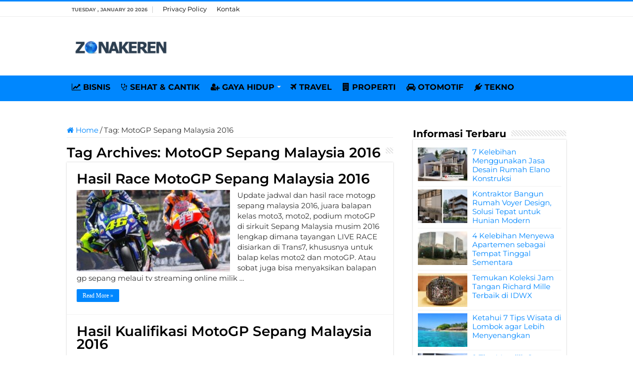

--- FILE ---
content_type: text/html; charset=UTF-8
request_url: https://zonakeren.com/tag/motogp-sepang-malaysia-2016/
body_size: 7995
content:
<!DOCTYPE html><html lang="en-US" prefix="og: http://ogp.me/ns#"><head><meta name="google-site-verification" content="8lTtn5w-DytDJ1WeMRcOa-6Sk5NKffD6aBu1gnPhdxo" /><meta charset="UTF-8" /><link rel="pingback" href="https://zonakeren.com/xmlrpc.php" /><meta name='robots' content='index, follow, max-image-preview:large, max-snippet:-1, max-video-preview:-1' /><title>Informasi Terbaru tentang MotoGP Sepang Malaysia 2016 ✔️ dari ZONAKEREN.COM</title><link rel="canonical" href="https://zonakeren.com/tag/motogp-sepang-malaysia-2016/" /><meta property="og:locale" content="en_US" /><meta property="og:type" content="article" /><meta property="og:title" content="Informasi Terbaru tentang MotoGP Sepang Malaysia 2016 ✔️ dari ZONAKEREN.COM" /><meta property="og:url" content="https://zonakeren.com/tag/motogp-sepang-malaysia-2016/" /><meta property="og:site_name" content="ZONAKEREN.COM" /><meta name="twitter:card" content="summary_large_image" /> <script type="application/ld+json" class="yoast-schema-graph">{"@context":"https://schema.org","@graph":[{"@type":"CollectionPage","@id":"https://zonakeren.com/tag/motogp-sepang-malaysia-2016/","url":"https://zonakeren.com/tag/motogp-sepang-malaysia-2016/","name":"Informasi Terbaru tentang MotoGP Sepang Malaysia 2016 ✔️ dari ZONAKEREN.COM","isPartOf":{"@id":"https://zonakeren.com/#website"},"primaryImageOfPage":{"@id":"https://zonakeren.com/tag/motogp-sepang-malaysia-2016/#primaryimage"},"image":{"@id":"https://zonakeren.com/tag/motogp-sepang-malaysia-2016/#primaryimage"},"thumbnailUrl":"https://zonakeren.b-cdn.net/wp-content/uploads/2016/10/jadwal-hasil-race-motogp-sepang-malaysia-2016-juara-podium-moto2-moto3-trans7-rossi-lorenzo-marquez.jpg","breadcrumb":{"@id":"https://zonakeren.com/tag/motogp-sepang-malaysia-2016/#breadcrumb"},"inLanguage":"en-US"},{"@type":"ImageObject","inLanguage":"en-US","@id":"https://zonakeren.com/tag/motogp-sepang-malaysia-2016/#primaryimage","url":"https://zonakeren.b-cdn.net/wp-content/uploads/2016/10/jadwal-hasil-race-motogp-sepang-malaysia-2016-juara-podium-moto2-moto3-trans7-rossi-lorenzo-marquez.jpg","contentUrl":"https://zonakeren.b-cdn.net/wp-content/uploads/2016/10/jadwal-hasil-race-motogp-sepang-malaysia-2016-juara-podium-moto2-moto3-trans7-rossi-lorenzo-marquez.jpg","width":522,"height":370,"caption":"jadwal hasil race motogp sepang malaysia 2016 juara podium moto2 moto3 trans7 rossi lorenzo marquez"},{"@type":"BreadcrumbList","@id":"https://zonakeren.com/tag/motogp-sepang-malaysia-2016/#breadcrumb","itemListElement":[{"@type":"ListItem","position":1,"name":"Home","item":"https://zonakeren.com/"},{"@type":"ListItem","position":2,"name":"MotoGP Sepang Malaysia 2016"}]},{"@type":"WebSite","@id":"https://zonakeren.com/#website","url":"https://zonakeren.com/","name":"ZONAKEREN.COM","description":"Tempatnya Informasi Keren","publisher":{"@id":"https://zonakeren.com/#organization"},"potentialAction":[{"@type":"SearchAction","target":{"@type":"EntryPoint","urlTemplate":"https://zonakeren.com/?s={search_term_string}"},"query-input":{"@type":"PropertyValueSpecification","valueRequired":true,"valueName":"search_term_string"}}],"inLanguage":"en-US"},{"@type":"Organization","@id":"https://zonakeren.com/#organization","name":"ZONAKEREN.COM","url":"https://zonakeren.com/","logo":{"@type":"ImageObject","inLanguage":"en-US","@id":"https://zonakeren.com/#/schema/logo/image/","url":"https://zonakeren.b-cdn.net/wp-content/uploads/2019/11/zk-profile.png","contentUrl":"https://zonakeren.b-cdn.net/wp-content/uploads/2019/11/zk-profile.png","width":256,"height":256,"caption":"ZONAKEREN.COM"},"image":{"@id":"https://zonakeren.com/#/schema/logo/image/"}}]}</script> <link rel='dns-prefetch' href='//widgetlogic.org' /><link rel='dns-prefetch' href='//stats.wp.com' /><link rel='dns-prefetch' href='//fonts.googleapis.com' /><link rel='dns-prefetch' href='//v0.wordpress.com' /><link rel='preconnect' href='https://zonakeren.b-cdn.net' /><link rel="alternate" type="application/rss+xml" title="ZONAKEREN.COM &raquo; Feed" href="https://zonakeren.com/feed/" /><link rel="alternate" type="application/rss+xml" title="ZONAKEREN.COM &raquo; Comments Feed" href="https://zonakeren.com/comments/feed/" /><link rel="alternate" type="application/rss+xml" title="ZONAKEREN.COM &raquo; MotoGP Sepang Malaysia 2016 Tag Feed" href="https://zonakeren.com/tag/motogp-sepang-malaysia-2016/feed/" /><link data-optimized="2" rel="stylesheet" href="https://zonakeren.com/wp-content/litespeed/css/0e5ef830f7ff0ddc1dacc2a59ab4808f.css?ver=ee3b9" /> <script type="text/javascript" src="https://zonakeren.b-cdn.net/wp-includes/js/jquery/jquery.min.js" id="jquery-core-js"></script> <script type="text/javascript" src="https://zonakeren.b-cdn.net/wp-includes/js/jquery/jquery-migrate.min.js" id="jquery-migrate-js"></script> <script type="text/javascript" id="jquery-js-after">/*  */
jQuery(document).ready(function() {
	jQuery(".2f89830c12c8cf6837870b234043ab1d").click(function() {
		jQuery.post(
			"https://zonakeren.com/wp-admin/admin-ajax.php", {
				"action": "quick_adsense_onpost_ad_click",
				"quick_adsense_onpost_ad_index": jQuery(this).attr("data-index"),
				"quick_adsense_nonce": "512d471906",
			}, function(response) { }
		);
	});
});

//# sourceURL=jquery-js-after
/*  */</script> <link rel="https://api.w.org/" href="https://zonakeren.com/wp-json/" /><link rel="alternate" title="JSON" type="application/json" href="https://zonakeren.com/wp-json/wp/v2/tags/1175" /><link rel="EditURI" type="application/rsd+xml" title="RSD" href="https://zonakeren.com/xmlrpc.php?rsd" /><meta name="generator" content="WordPress 6.9" /><link rel="shortcut icon" href="https://zonakeren.b-cdn.net/wp-content/uploads/2019/11/zk-profile.png" title="Favicon" />
<!--[if IE]> <script type="text/javascript">jQuery(document).ready(function (){ jQuery(".menu-item").has("ul").children("a").attr("aria-haspopup", "true");});</script> <![endif]-->
<!--[if lt IE 9]> <script src="https://zonakeren.b-cdn.net/wp-content/themes/sahifa/js/html5.js"></script> <script src="https://zonakeren.b-cdn.net/wp-content/themes/sahifa/js/selectivizr-min.js"></script> <![endif]-->
<!--[if IE 9]><link rel="stylesheet" type="text/css" media="all" href="https://zonakeren.b-cdn.net/wp-content/themes/sahifa/css/ie9.css" />
<![endif]-->
<!--[if IE 8]><link rel="stylesheet" type="text/css" media="all" href="https://zonakeren.b-cdn.net/wp-content/themes/sahifa/css/ie8.css" />
<![endif]-->
<!--[if IE 7]><link rel="stylesheet" type="text/css" media="all" href="https://zonakeren.b-cdn.net/wp-content/themes/sahifa/css/ie7.css" />
<![endif]--><meta name="viewport" content="width=device-width, initial-scale=1.0" /><link rel="apple-touch-icon-precomposed" sizes="144x144" href="https://zonakeren.b-cdn.net/wp-content/uploads/2019/11/zk-profile.png" /><link rel="apple-touch-icon-precomposed" sizes="120x120" href="https://zonakeren.b-cdn.net/wp-content/uploads/2019/11/zk-profile.png" /><link rel="apple-touch-icon-precomposed" sizes="72x72" href="https://zonakeren.b-cdn.net/wp-content/uploads/2019/11/zk-profile.png" /><link rel="apple-touch-icon-precomposed" href="https://zonakeren.b-cdn.net/wp-content/uploads/2019/11/zk-profile.png" /><link rel="preconnect" href="https://fonts.googleapis.com"><link rel="preconnect" href="https://fonts.gstatic.com" crossorigin><meta name="rankz-verification" content="68sC9N6TJpNKkxk2"></head><body id="top" class="archive tag tag-motogp-sepang-malaysia-2016 tag-1175 wp-theme-sahifa"><div class="wrapper-outer"><div class="background-cover"></div><aside id="slide-out"><div id="mobile-menu" ></div></aside><div id="wrapper" class="wide-layout"><div class="inner-wrapper"><header id="theme-header" class="theme-header"><div id="top-nav" class="top-nav"><div class="container"><span class="today-date">Tuesday , January 20 2026</span><div class="top-menu"><ul id="menu-menu-page" class="menu"><li id="menu-item-29993" class="menu-item menu-item-type-post_type menu-item-object-page menu-item-privacy-policy menu-item-29993"><a rel="privacy-policy" href="https://zonakeren.com/privacy-policy/">Privacy Policy</a></li><li id="menu-item-29994" class="menu-item menu-item-type-post_type menu-item-object-page menu-item-29994"><a href="https://zonakeren.com/kontak/">Kontak</a></li></ul></div></div></div><div class="header-content"><a id="slide-out-open" class="slide-out-open" href="#"><span></span></a><div class="logo" style=" margin-top:15px; margin-bottom:15px;"><h2>								<a title="ZONAKEREN.COM" href="https://zonakeren.com/">
<img src="https://zonakeren.b-cdn.net/wp-content/uploads/2023/08/Zona-Keren-Logo.png" alt="ZONAKEREN.COM" width="190" height="60" /><strong>ZONAKEREN.COM Tempatnya Informasi Keren</strong>
</a></h2></div> <script type="text/javascript">jQuery(document).ready(function($) {
	var retina = window.devicePixelRatio > 1 ? true : false;
	if(retina) {
       	jQuery('#theme-header .logo img').attr('src',		'https://zonakeren.b-cdn.net/wp-content/uploads/2023/08/Zona-Keren-Logo.png');
       	jQuery('#theme-header .logo img').attr('width',		'190');
       	jQuery('#theme-header .logo img').attr('height',	'60');
	}
});</script> <div class="clear"></div></div><nav id="main-nav"><div class="container"><div class="main-menu"><ul id="menu-menu-kategori" class="menu"><li id="menu-item-27124" class="menu-item menu-item-type-taxonomy menu-item-object-category menu-item-27124"><a href="https://zonakeren.com/category/bisnis/"><i class="fa fa-line-chart"></i>BISNIS</a></li><li id="menu-item-448" class="menu-item menu-item-type-taxonomy menu-item-object-category menu-item-448"><a href="https://zonakeren.com/category/sehat-cantik/"><i class="fa fa-stethoscope"></i>SEHAT &#038; CANTIK</a></li><li id="menu-item-27899" class="menu-item menu-item-type-taxonomy menu-item-object-category menu-item-has-children menu-item-27899"><a href="https://zonakeren.com/category/gaya-hidup/"><i class="fa fa-user-plus"></i>GAYA HIDUP</a><ul class="sub-menu menu-sub-content"><li id="menu-item-27898" class="menu-item menu-item-type-taxonomy menu-item-object-category menu-item-27898"><a href="https://zonakeren.com/category/fashion/"><i class="fa fa-black-tie"></i>FASHION</a></li><li id="menu-item-27905" class="menu-item menu-item-type-taxonomy menu-item-object-category menu-item-27905"><a href="https://zonakeren.com/category/parenting/"><i class="fa fa-puzzle-piece"></i>PARENTING</a></li></ul></li><li id="menu-item-14530" class="menu-item menu-item-type-custom menu-item-object-custom menu-item-14530"><a href="https://zonakeren.com/category/travel/"><i class="fa fa-plane"></i>TRAVEL</a></li><li id="menu-item-14531" class="menu-item menu-item-type-taxonomy menu-item-object-category menu-item-14531"><a href="https://zonakeren.com/category/rumah/"><i class="fa fa-building"></i>PROPERTI</a></li><li id="menu-item-447" class="menu-item menu-item-type-taxonomy menu-item-object-category menu-item-447"><a href="https://zonakeren.com/category/otomotif/"><i class="fa fa-car"></i>OTOMOTIF</a></li><li id="menu-item-445" class="menu-item menu-item-type-taxonomy menu-item-object-category menu-item-445"><a href="https://zonakeren.com/category/tekno/"><i class="fa fa-plug"></i>TEKNO</a></li></ul></div></div></nav></header><div id="main-content" class="container"><div class="content"><nav id="crumbs"><a href="https://zonakeren.com/"><span class="fa fa-home" aria-hidden="true"></span> Home</a><span class="delimiter">/</span><span class="current">Tag: <span>MotoGP Sepang Malaysia 2016</span></span></nav><script type="application/ld+json">{"@context":"http:\/\/schema.org","@type":"BreadcrumbList","@id":"#Breadcrumb","itemListElement":[{"@type":"ListItem","position":1,"item":{"name":"Home","@id":"https:\/\/zonakeren.com\/"}}]}</script> <div class="page-head"><h1 class="page-title">
Tag Archives: <span>MotoGP Sepang Malaysia 2016</span></h1><div class="stripe-line"></div></div><div class="post-listing archive-box"><article class="item-list"><h2 class="post-box-title">
<a href="https://zonakeren.com/hasil-race-motogp-sepang-malaysia-2016/">Hasil Race MotoGP Sepang Malaysia 2016</a></h2><p class="post-meta"></p><div class="post-thumbnail">
<a href="https://zonakeren.com/hasil-race-motogp-sepang-malaysia-2016/">
<img width="310" height="165" src="https://zonakeren.b-cdn.net/wp-content/uploads/2016/10/jadwal-hasil-race-motogp-sepang-malaysia-2016-juara-podium-moto2-moto3-trans7-rossi-lorenzo-marquez-310x165.jpg" class="attachment-tie-medium size-tie-medium wp-post-image" alt="jadwal hasil race motogp sepang malaysia 2016 juara podium moto2 moto3 trans7 rossi lorenzo marquez" decoding="async" fetchpriority="high" />				<span class="fa overlay-icon"></span>
</a></div><div class="entry"><p>Update jadwal dan hasil race motogp sepang malaysia 2016, juara balapan kelas moto3, moto2, podium motoGP di sirkuit Sepang Malaysia musim 2016 lengkap dimana tayangan LIVE RACE disiarkan di Trans7, khususnya untuk balap kelas moto2 dan motoGP. Atau sobat juga bisa menyaksikan balapan gp sepang melaui tv streaming online milik &hellip;</p>
<a class="more-link" href="https://zonakeren.com/hasil-race-motogp-sepang-malaysia-2016/">Read More &raquo;</a></div><div class="clear"></div></article><article class="item-list"><h2 class="post-box-title">
<a href="https://zonakeren.com/hasil-kualifikasi-motogp-sepang-malaysia-2016/">Hasil Kualifikasi MotoGP Sepang Malaysia 2016</a></h2><p class="post-meta"></p><div class="post-thumbnail">
<a href="https://zonakeren.com/hasil-kualifikasi-motogp-sepang-malaysia-2016/">
<img width="310" height="165" src="https://zonakeren.b-cdn.net/wp-content/uploads/2016/10/jadwal-hasil-kualifikasi-motogp-sepang-malaysia-2016-moto2-moto3-pole-position-vr46-mm93-jl99-310x165.jpg" class="attachment-tie-medium size-tie-medium wp-post-image" alt="jadwal hasil kualifikasi motogp sepang malaysia 2016 moto2 moto3 pole position vr46 mm93 jl99" decoding="async" loading="lazy" />				<span class="fa overlay-icon"></span>
</a></div><div class="entry"><p>Jadwal dan hasil kualifikasi motogp sepang malaysia 2016, pole position kelas moto3, moto2, Q1 dan Q2 motoGP di sirkuit sepang Malaysia musim 2016 lengkap. Setelah para rider motogp menjalani rangkaian latihan bebas seri ke-17 motoGP yang menyisakan dua seri terakhir ini, maka sesi selanjutnya adalah kualifikasi GP malaysia yang akan &hellip;</p>
<a class="more-link" href="https://zonakeren.com/hasil-kualifikasi-motogp-sepang-malaysia-2016/">Read More &raquo;</a></div><div class="clear"></div></article><article class="item-list"><h2 class="post-box-title">
<a href="https://zonakeren.com/hasil-latihan-bebas-motogp-sepang-malaysia-2016/">Hasil Latihan Bebas MotoGP Sepang Malaysia 2016</a></h2><p class="post-meta"></p><div class="post-thumbnail">
<a href="https://zonakeren.com/hasil-latihan-bebas-motogp-sepang-malaysia-2016/">
<img width="310" height="165" src="https://zonakeren.b-cdn.net/wp-content/uploads/2016/10/jadwal-hasil-latihan-bebas-motogp-sepang-malaysia-2016-moto2-moto3-tercepat-rossi-marquez-lorenzo-310x165.jpg" class="attachment-tie-medium size-tie-medium wp-post-image" alt="jadwal hasil latihan bebas motogp sepang malaysia 2016 moto2 moto3 tercepat rossi marquez lorenzo" decoding="async" loading="lazy" />				<span class="fa overlay-icon"></span>
</a></div><div class="entry"><p>Jadwal dan hasil latihan bebas motogp sepang malaysia 2016, update fp1 fp2 fp3 fp4 kelas moto3, moto2, motogp di sirkuit sepang malaysia musim 2016 dapat sobat lihat di situs Zona Keren ini. Latihan bebas (free practice atau disingkat FP) di seri ke tujuh belas (17) perhelatan ajang balap motoGP musim &hellip;</p>
<a class="more-link" href="https://zonakeren.com/hasil-latihan-bebas-motogp-sepang-malaysia-2016/">Read More &raquo;</a></div><div class="clear"></div></article><article class="item-list"><h2 class="post-box-title">
<a href="https://zonakeren.com/jadwal-motogp-sepang-malaysia-2016/">Jadwal MotoGP Sepang Malaysia 2016</a></h2><p class="post-meta"></p><div class="post-thumbnail">
<a href="https://zonakeren.com/jadwal-motogp-sepang-malaysia-2016/">
<img width="310" height="165" src="https://zonakeren.b-cdn.net/wp-content/uploads/2016/10/jadwal-motogp-sepang-malaysia-2016-trans7-fp-kualifikasi-siaran-langsung-race-live-streaming-310x165.jpg" class="attachment-tie-medium size-tie-medium wp-post-image" alt="jadwal motogp sepang malaysia 2016 trans7 fp kualifikasi siaran langsung race live streaming" decoding="async" loading="lazy" />				<span class="fa overlay-icon"></span>
</a></div><div class="entry"><p>Update jadwal motogp sepang malaysia 2016 trans7, latihan bebas fp1 fp2 fp3 fp4, kualifikasi, siaran langsung race balapan kelas moto3, moto2 dan motoGP seri Sepang, Malaysia musim 2016 ini tentunya merupakan informasi yang saat ini sobat cari di ZonaKeren.com ini, kaitannya dengan even terbesar balap kuda besi MOTOGP 2016. Update &hellip;</p>
<a class="more-link" href="https://zonakeren.com/jadwal-motogp-sepang-malaysia-2016/">Read More &raquo;</a></div><div class="clear"></div></article></div></div><aside id="sidebar"><div class="theiaStickySidebar"><div id="posts-list-widget-2" class="widget posts-list"><div class="widget-top"><h4>Informasi Terbaru</h4><div class="stripe-line"></div></div><div class="widget-container"><ul><li ><div class="post-thumbnail">
<a href="https://zonakeren.com/kelebihan-menggunakan-jasa-desain-rumah-elano-konstruksi/" rel="bookmark"><img width="110" height="75" src="https://zonakeren.b-cdn.net/wp-content/uploads/2021/06/Keuntungan-Menggunakan-Jasa-Desain-Rumah-Elano-Konstruksi-110x75.jpg" class="attachment-tie-small size-tie-small wp-post-image" alt="Keuntungan Menggunakan Jasa Desain Rumah Elano Konstruksi" decoding="async" loading="lazy" /><span class="fa overlay-icon"></span></a></div><h3><a href="https://zonakeren.com/kelebihan-menggunakan-jasa-desain-rumah-elano-konstruksi/">7 Kelebihan Menggunakan Jasa Desain Rumah Elano Konstruksi</a></h3></li><li ><div class="post-thumbnail">
<a href="https://zonakeren.com/kontraktor-bangun-rumah-voyer-design/" rel="bookmark"><img width="110" height="75" src="https://zonakeren.b-cdn.net/wp-content/uploads/2025/09/Kontraktor-Bangun-Rumah-Voyer-Design-Solusi-Tepat-untuk-Hunian-Modern-110x75.jpg" class="attachment-tie-small size-tie-small wp-post-image" alt="Kontraktor Bangun Rumah Voyer Design, Solusi Tepat untuk Hunian Modern" decoding="async" loading="lazy" /><span class="fa overlay-icon"></span></a></div><h3><a href="https://zonakeren.com/kontraktor-bangun-rumah-voyer-design/">Kontraktor Bangun Rumah Voyer Design, Solusi Tepat untuk Hunian Modern</a></h3></li><li ><div class="post-thumbnail">
<a href="https://zonakeren.com/kelebihan-menyewa-apartemen-tempat-tinggal-sementara/" rel="bookmark"><img width="110" height="75" src="https://zonakeren.b-cdn.net/wp-content/uploads/2021/05/Kelebihan-Menyewa-Apartemen-sebagai-Tempat-Tinggal-Sementara-110x75.jpg" class="attachment-tie-small size-tie-small wp-post-image" alt="Kelebihan Menyewa Apartemen sebagai Tempat Tinggal Sementara" decoding="async" loading="lazy" /><span class="fa overlay-icon"></span></a></div><h3><a href="https://zonakeren.com/kelebihan-menyewa-apartemen-tempat-tinggal-sementara/">4 Kelebihan Menyewa Apartemen sebagai Tempat Tinggal Sementara</a></h3></li><li ><div class="post-thumbnail">
<a href="https://zonakeren.com/temukan-koleksi-jam-tangan-richard-mille-terbaik-di-idwx/" rel="bookmark"><img width="110" height="75" src="https://zonakeren.b-cdn.net/wp-content/uploads/2025/09/Temukan-Koleksi-Jam-Tangan-Richard-Mille-Terbaik-di-IDWX-110x75.jpg" class="attachment-tie-small size-tie-small wp-post-image" alt="Temukan Koleksi Jam Tangan Richard Mille Terbaik di IDWX" decoding="async" loading="lazy" /><span class="fa overlay-icon"></span></a></div><h3><a href="https://zonakeren.com/temukan-koleksi-jam-tangan-richard-mille-terbaik-di-idwx/">Temukan Koleksi Jam Tangan Richard Mille Terbaik di IDWX</a></h3></li><li ><div class="post-thumbnail">
<a href="https://zonakeren.com/tips-wisata-lombok/" rel="bookmark"><img width="110" height="75" src="https://zonakeren.b-cdn.net/wp-content/uploads/2023/07/Tips-Wisata-di-Lombok-agar-Lebih-Menyenangkan-110x75.jpg" class="attachment-tie-small size-tie-small wp-post-image" alt="Tips Wisata di Lombok agar Lebih Menyenangkan" decoding="async" loading="lazy" /><span class="fa overlay-icon"></span></a></div><h3><a href="https://zonakeren.com/tips-wisata-lombok/">Ketahui 7 Tips Wisata di Lombok agar Lebih Menyenangkan</a></h3></li><li ><div class="post-thumbnail">
<a href="https://zonakeren.com/tips-memilih-sewa-kost/" rel="bookmark"><img width="110" height="75" src="https://zonakeren.b-cdn.net/wp-content/uploads/2022/07/Tips-Memilih-Sewa-Kost-yang-Nyaman-untuk-Mahasiswa-Baru-110x75.jpg" class="attachment-tie-small size-tie-small wp-post-image" alt="Tips Memilih Sewa Kost yang Nyaman untuk Mahasiswa Baru" decoding="async" loading="lazy" /><span class="fa overlay-icon"></span></a></div><h3><a href="https://zonakeren.com/tips-memilih-sewa-kost/">9 Tips Memilih Sewa Kost yang Nyaman untuk Mahasiswa Baru</a></h3></li><li ><div class="post-thumbnail">
<a href="https://zonakeren.com/sertifikasi-pelatihan-tenaga-kerja-bangunan-tinggi-cigma-training/" rel="bookmark"><img width="110" height="75" src="https://zonakeren.b-cdn.net/wp-content/uploads/2022/10/Sertifikasi-Pelatihan-Tenaga-Kerja-Bangunan-Tinggi-di-Cigma-Training-110x75.jpg" class="attachment-tie-small size-tie-small wp-post-image" alt="Sertifikasi Pelatihan Tenaga Kerja Bangunan Tinggi di Cigma Training" decoding="async" loading="lazy" /><span class="fa overlay-icon"></span></a></div><h3><a href="https://zonakeren.com/sertifikasi-pelatihan-tenaga-kerja-bangunan-tinggi-cigma-training/">Sertifikasi Pelatihan Tenaga Kerja Bangunan Tinggi di Cigma Training</a></h3></li><li ><div class="post-thumbnail">
<a href="https://zonakeren.com/tips-menggunakan-semen-instan-anti-bocor-mengatasi-kebocoran-kamar-mandi/" rel="bookmark"><img width="110" height="75" src="https://zonakeren.b-cdn.net/wp-content/uploads/2022/10/Tips-Menggunakan-Semen-Instan-Anti-Bocor-untuk-Mengatasi-Kebocoran-Kamar-Mandi-110x75.jpg" class="attachment-tie-small size-tie-small wp-post-image" alt="Tips Menggunakan Semen Instan Anti Bocor untuk Mengatasi Kebocoran Kamar Mandi" decoding="async" loading="lazy" /><span class="fa overlay-icon"></span></a></div><h3><a href="https://zonakeren.com/tips-menggunakan-semen-instan-anti-bocor-mengatasi-kebocoran-kamar-mandi/">5 Tips Menggunakan Semen Instan Anti Bocor untuk Mengatasi Kebocoran Kamar Mandi</a></h3></li><li ><div class="post-thumbnail">
<a href="https://zonakeren.com/sewa-alphard-jakarta/" rel="bookmark"><img width="110" height="75" src="https://zonakeren.b-cdn.net/wp-content/uploads/2024/09/Sewa-Alphard-untuk-Perjalanan-Mewah-di-Sekitar-Jakarta-110x75.jpg" class="attachment-tie-small size-tie-small wp-post-image" alt="Sewa Alphard untuk Perjalanan Mewah di Sekitar Jakarta" decoding="async" loading="lazy" /><span class="fa overlay-icon"></span></a></div><h3><a href="https://zonakeren.com/sewa-alphard-jakarta/">Sewa Alphard untuk Perjalanan Mewah di Sekitar Jakarta</a></h3></li><li ><div class="post-thumbnail">
<a href="https://zonakeren.com/keunggulan-sewa-mercy-jakarta/" rel="bookmark"><img width="110" height="75" src="https://zonakeren.b-cdn.net/wp-content/uploads/2024/02/Keunggulan-Sewa-Mobil-Mercy-Jakarta-Kombinasi-Kemewahan-dan-Kenyamanan-110x75.jpg" class="attachment-tie-small size-tie-small wp-post-image" alt="Keunggulan Sewa Mobil Mercy Jakarta Kombinasi Kemewahan dan Kenyamanan" decoding="async" loading="lazy" /><span class="fa overlay-icon"></span></a></div><h3><a href="https://zonakeren.com/keunggulan-sewa-mercy-jakarta/">Keunggulan Sewa Mercy Jakarta: Kombinasi Kemewahan dan Kenyamanan</a></h3></li><li ><div class="post-thumbnail">
<a href="https://zonakeren.com/modified-clay-material/" rel="bookmark"><img width="110" height="75" src="https://zonakeren.b-cdn.net/wp-content/uploads/2025/09/Modified-Clay-Material-untuk-Desain-Modern-Bersama-Phomi-Indonesia-dan-Galleria-110x75.jpg" class="attachment-tie-small size-tie-small wp-post-image" alt="Modified Clay Material untuk Desain Modern Bersama Phomi Indonesia dan Galleria" decoding="async" loading="lazy" /><span class="fa overlay-icon"></span></a></div><h3><a href="https://zonakeren.com/modified-clay-material/">Modified Clay Material untuk Desain Modern Bersama Phomi Indonesia dan Galleria</a></h3></li><li ><div class="post-thumbnail">
<a href="https://zonakeren.com/stopngo-tempat-reparasi-sepatu/" rel="bookmark"><img width="110" height="75" src="https://zonakeren.b-cdn.net/wp-content/uploads/2025/09/StopNGo-Tempat-Reparasi-Sepatu-yang-Bisa-Kamu-Andalkan-110x75.jpg" class="attachment-tie-small size-tie-small wp-post-image" alt="StopNGo Tempat Reparasi Sepatu yang Bisa Kamu Andalkan" decoding="async" loading="lazy" /><span class="fa overlay-icon"></span></a></div><h3><a href="https://zonakeren.com/stopngo-tempat-reparasi-sepatu/">Stop&#8217;N&#8217;Go: Tempat Reparasi Sepatu yang Bisa Kamu Andalkan</a></h3></li><li ><div class="post-thumbnail">
<a href="https://zonakeren.com/ciri-kontraktor-kolam-renang-profesional-terpercaya/" rel="bookmark"><img width="110" height="75" src="https://zonakeren.b-cdn.net/wp-content/uploads/2021/02/Ciri-Kontraktor-Kolam-Renang-yang-Profesional-dan-Terpercaya-110x75.jpg" class="attachment-tie-small size-tie-small wp-post-image" alt="Ciri Kontraktor Kolam Renang yang Profesional dan Terpercaya" decoding="async" loading="lazy" /><span class="fa overlay-icon"></span></a></div><h3><a href="https://zonakeren.com/ciri-kontraktor-kolam-renang-profesional-terpercaya/">5 Ciri-ciri Kontraktor Kolam Renang yang Profesional dan Terpercaya</a></h3></li><li ><div class="post-thumbnail">
<a href="https://zonakeren.com/stopngo-reparasi-sepatu/" rel="bookmark"><img width="110" height="75" src="https://zonakeren.b-cdn.net/wp-content/uploads/2024/09/StopNGo-Menawarkan-Layanan-Reparasi-Sepatu-dengan-Sentuhan-Profesional-110x75.jpg" class="attachment-tie-small size-tie-small wp-post-image" alt="Stop&#039;N&#039;Go Menawarkan Layanan Reparasi Sepatu dengan Sentuhan Profesional" decoding="async" loading="lazy" /><span class="fa overlay-icon"></span></a></div><h3><a href="https://zonakeren.com/stopngo-reparasi-sepatu/">Stop&#8217;N&#8217;Go Menawarkan Layanan Reparasi Sepatu dengan Sentuhan Profesional</a></h3></li><li ><div class="post-thumbnail">
<a href="https://zonakeren.com/distributor-grohe-spa/" rel="bookmark"><img width="110" height="75" src="https://zonakeren.b-cdn.net/wp-content/uploads/2024/09/Distributor-GROHE-SPA-Membantu-Mengubah-Kamar-Mandi-Menjadi-Spa-Pribadi-di-Rumah-Anda-110x75.jpg" class="attachment-tie-small size-tie-small wp-post-image" alt="Distributor GROHE SPA, Membantu Mengubah Kamar Mandi Menjadi Spa Pribadi di Rumah Anda" decoding="async" loading="lazy" /><span class="fa overlay-icon"></span></a></div><h3><a href="https://zonakeren.com/distributor-grohe-spa/">Distributor GROHE SPA, Membantu Mengubah Kamar Mandi Menjadi Spa Pribadi di Rumah Anda</a></h3></li><li ><div class="post-thumbnail">
<a href="https://zonakeren.com/rekomendasi-wisata-goa-populer-indonesia/" rel="bookmark"><img width="110" height="75" src="https://zonakeren.b-cdn.net/wp-content/uploads/2023/02/Rekomendasi-Wisata-Goa-Populer-di-Indonesia-yang-Perlu-Diketahui-110x75.jpg" class="attachment-tie-small size-tie-small wp-post-image" alt="Rekomendasi Wisata Goa Populer di Indonesia yang Perlu Diketahui" decoding="async" loading="lazy" /><span class="fa overlay-icon"></span></a></div><h3><a href="https://zonakeren.com/rekomendasi-wisata-goa-populer-indonesia/">Inilah 5 Rekomendasi Wisata Goa Populer di Indonesia yang Perlu Diketahui</a></h3></li><li ><div class="post-thumbnail">
<a href="https://zonakeren.com/wisata-bukit-bintang-malaysia/" rel="bookmark"><img width="110" height="75" src="https://zonakeren.b-cdn.net/wp-content/uploads/2024/09/Wisata-Bukit-Bintang-Malaysia-Surganya-Streed-Food-dan-Barang-Branded-110x75.jpg" class="attachment-tie-small size-tie-small wp-post-image" alt="Wisata Bukit Bintang Malaysia Surganya Streed Food dan Barang Branded" decoding="async" loading="lazy" /><span class="fa overlay-icon"></span></a></div><h3><a href="https://zonakeren.com/wisata-bukit-bintang-malaysia/">Wisata Bukit Bintang Malaysia Surganya Streed Food dan Barang Branded</a></h3></li><li ><div class="post-thumbnail">
<a href="https://zonakeren.com/hotel-mulia-senayan-jakarta-hemat-promo-penginapan-tiketcom/" rel="bookmark"><img width="110" height="75" src="https://zonakeren.b-cdn.net/wp-content/uploads/2022/10/Bermalam-di-Hotel-Mulia-Senayan-Jakarta-Lebih-Hemat-dengan-Promo-Penginapan-tiket-110x75.jpg" class="attachment-tie-small size-tie-small wp-post-image" alt="Bermalam di Hotel Mulia Senayan Jakarta Lebih Hemat dengan Promo Penginapan tiket" decoding="async" loading="lazy" /><span class="fa overlay-icon"></span></a></div><h3><a href="https://zonakeren.com/hotel-mulia-senayan-jakarta-hemat-promo-penginapan-tiketcom/">Bermalam di Hotel Mulia Senayan Jakarta Lebih Hemat dengan Promo Penginapan tiket.com</a></h3></li><li ><div class="post-thumbnail">
<a href="https://zonakeren.com/cara-mendekatkan-ikatan-batin-dengan-si-kecil/" rel="bookmark"><img width="110" height="75" src="https://zonakeren.b-cdn.net/wp-content/uploads/2021/10/Cara-Terbaik-untuk-Mendekatkan-Ikatan-Batin-dengan-Si-Kecil-110x75.jpg" class="attachment-tie-small size-tie-small wp-post-image" alt="Cara Terbaik untuk Mendekatkan Ikatan Batin dengan Si Kecil" decoding="async" loading="lazy" /><span class="fa overlay-icon"></span></a></div><h3><a href="https://zonakeren.com/cara-mendekatkan-ikatan-batin-dengan-si-kecil/">Cara Terbaik untuk Mendekatkan Ikatan Batin dengan Si Kecil</a></h3></li><li ><div class="post-thumbnail">
<a href="https://zonakeren.com/pondok-pesantren-al-madani/" rel="bookmark"><img width="110" height="75" src="https://zonakeren.b-cdn.net/wp-content/uploads/2025/12/Pondok-Pesantren-Al-Madani-dan-Ikhtiar-Membangun-Pendidikan-Islam-yang-Relevan-Sepanjang-Zaman-110x75.jpg" class="attachment-tie-small size-tie-small wp-post-image" alt="Pondok Pesantren Al Madani dan Ikhtiar Membangun Pendidikan Islam yang Relevan Sepanjang Zaman" decoding="async" loading="lazy" /><span class="fa overlay-icon"></span></a></div><h3><a href="https://zonakeren.com/pondok-pesantren-al-madani/">Pondok Pesantren Al Madani dan Ikhtiar Membangun Pendidikan Islam yang Relevan Sepanjang Zaman</a></h3></li><li ><div class="post-thumbnail">
<a href="https://zonakeren.com/reluxe-van-cleef-indonesia/" rel="bookmark"><img width="110" height="75" src="https://zonakeren.b-cdn.net/wp-content/uploads/2025/09/Mengenal-ReLuxe-dan-Eksklusivitas-Van-Cleef-Indonesia-untuk-Kamu-Pecinta-Perhiasan-Mewah-110x75.jpg" class="attachment-tie-small size-tie-small wp-post-image" alt="Mengenal ReLuxe dan Eksklusivitas Van Cleef Indonesia untuk Kamu Pecinta Perhiasan Mewah" decoding="async" loading="lazy" /><span class="fa overlay-icon"></span></a></div><h3><a href="https://zonakeren.com/reluxe-van-cleef-indonesia/">Mengenal ReLuxe dan Eksklusivitas Van Cleef Indonesia untuk Kamu Pecinta Perhiasan Mewah</a></h3></li><li ><div class="post-thumbnail">
<a href="https://zonakeren.com/tempat-makan-tebet/" rel="bookmark"><img width="110" height="75" src="https://zonakeren.b-cdn.net/wp-content/uploads/2023/05/Tempat-Makan-di-Tebet-yang-Enak-dan-Nyaman-110x75.jpg" class="attachment-tie-small size-tie-small wp-post-image" alt="Tempat Makan di Tebet yang Enak dan Nyaman" decoding="async" loading="lazy" /><span class="fa overlay-icon"></span></a></div><h3><a href="https://zonakeren.com/tempat-makan-tebet/">Inilah 5 Tempat Makan di Tebet yang Enak dan Nyaman</a></h3></li><li ><div class="post-thumbnail">
<a href="https://zonakeren.com/ciri-ciri-pubertas-anak-perempuan/" rel="bookmark"><img width="110" height="75" src="https://zonakeren.b-cdn.net/wp-content/uploads/2023/01/Ciri-ciri-Pubertas-pada-Anak-Perempuan-yang-Perlu-Diketahui-110x75.jpg" class="attachment-tie-small size-tie-small wp-post-image" alt="Ciri ciri Pubertas pada Anak Perempuan yang Perlu Diketahui" decoding="async" loading="lazy" /><span class="fa overlay-icon"></span></a></div><h3><a href="https://zonakeren.com/ciri-ciri-pubertas-anak-perempuan/">Inilah 10 Ciri ciri Pubertas pada Anak Perempuan yang Perlu Diketahui</a></h3></li><li ><div class="post-thumbnail">
<a href="https://zonakeren.com/obat-penurun-kolesterol/" rel="bookmark"><img width="110" height="75" src="https://zonakeren.b-cdn.net/wp-content/uploads/2023/01/Kolesterol-Anda-Sedang-Tinggi-Mari-Obati-dengan-Berbagai-Obat-Penurun-Kolesterol-Ini-110x75.jpg" class="attachment-tie-small size-tie-small wp-post-image" alt="Kolesterol Anda Sedang Tinggi Mari Obati dengan Berbagai Obat Penurun Kolesterol Ini" decoding="async" loading="lazy" /><span class="fa overlay-icon"></span></a></div><h3><a href="https://zonakeren.com/obat-penurun-kolesterol/">Kolesterol Anda Sedang Tinggi? Mari Obati dengan Berbagai Obat Penurun Kolesterol Ini</a></h3></li><li ><div class="post-thumbnail">
<a href="https://zonakeren.com/preownedwatch-id-tempat-terpercaya-jual-beli-jam-tangan-mewah/" rel="bookmark"><img width="110" height="75" src="https://zonakeren.b-cdn.net/wp-content/uploads/2025/05/PREOWNEDWATCH-ID-Tempat-Terpercaya-untuk-Jual-Jam-Beli-Tangan-Mewah-dengan-Aman-dan-Mudah-110x75.jpg" class="attachment-tie-small size-tie-small wp-post-image" alt="PREOWNEDWATCH ID Tempat Terpercaya untuk Jual Jam Beli Tangan Mewah dengan Aman dan Mudah" decoding="async" loading="lazy" /><span class="fa overlay-icon"></span></a></div><h3><a href="https://zonakeren.com/preownedwatch-id-tempat-terpercaya-jual-beli-jam-tangan-mewah/">PREOWNEDWATCH-ID Tempat Terpercaya untuk Jual Jam Beli Tangan Mewah dengan Aman dan Mudah</a></h3></li><li ><div class="post-thumbnail">
<a href="https://zonakeren.com/keunggulan-beras-organik/" rel="bookmark"><img width="110" height="75" src="https://zonakeren.b-cdn.net/wp-content/uploads/2022/07/Manfaat-dan-Keunggulan-Beras-Organik-yang-Perlu-Diketahui-110x75.jpg" class="attachment-tie-small size-tie-small wp-post-image" alt="Manfaat dan Keunggulan Beras Organik yang Perlu Diketahui" decoding="async" loading="lazy" /><span class="fa overlay-icon"></span></a></div><h3><a href="https://zonakeren.com/keunggulan-beras-organik/">Inilah 5 Manfaat dan Keunggulan Beras Organik yang Perlu Diketahui</a></h3></li><li ><div class="post-thumbnail">
<a href="https://zonakeren.com/tas-selempang-kulit-sintetis-pria-berkualitas-souvia/" rel="bookmark"><img width="110" height="75" src="https://zonakeren.b-cdn.net/wp-content/uploads/2023/03/Tas-Selempang-Kulit-Sintetis-Pria-Berkualitas-dari-SOUVIA-110x75.jpg" class="attachment-tie-small size-tie-small wp-post-image" alt="Tas Selempang Kulit Sintetis Pria Berkualitas dari SOUVIA" decoding="async" loading="lazy" /><span class="fa overlay-icon"></span></a></div><h3><a href="https://zonakeren.com/tas-selempang-kulit-sintetis-pria-berkualitas-souvia/">Tas Selempang Kulit Sintetis Pria Berkualitas dari SOUVIA</a></h3></li><li ><div class="post-thumbnail">
<a href="https://zonakeren.com/tips-memilih-sepatu-lari-wanita/" rel="bookmark"><img width="110" height="75" src="https://zonakeren.b-cdn.net/wp-content/uploads/2023/01/Tips-Memilih-Sepatu-Lari-Wanita-agar-Nyaman-dan-Sesuai-Kebutuhan-110x75.jpg" class="attachment-tie-small size-tie-small wp-post-image" alt="Tips Memilih Sepatu Lari Wanita agar Nyaman dan Sesuai Kebutuhan" decoding="async" loading="lazy" /><span class="fa overlay-icon"></span></a></div><h3><a href="https://zonakeren.com/tips-memilih-sepatu-lari-wanita/">Ketahui 5 Tips Memilih Sepatu Lari Wanita agar Nyaman dan Sesuai Kebutuhan</a></h3></li><li ><div class="post-thumbnail">
<a href="https://zonakeren.com/inspirasi-style-kemeja-putih-wanita-modis-penuh-gaya/" rel="bookmark"><img width="110" height="75" src="https://zonakeren.b-cdn.net/wp-content/uploads/2022/10/Inspirasi-Style-Kemeja-Putih-Wanita-untuk-Tampil-Modis-dan-Penuh-Gaya-110x75.jpg" class="attachment-tie-small size-tie-small wp-post-image" alt="Inspirasi Style Kemeja Putih Wanita untuk Tampil Modis dan Penuh Gaya" decoding="async" loading="lazy" /><span class="fa overlay-icon"></span></a></div><h3><a href="https://zonakeren.com/inspirasi-style-kemeja-putih-wanita-modis-penuh-gaya/">6 Inspirasi Style Kemeja Putih Wanita untuk Tampil Modis dan Penuh Gaya</a></h3></li><li ><div class="post-thumbnail">
<a href="https://zonakeren.com/makin-modis-dengan-midi-dress-hijab/" rel="bookmark"><img width="110" height="75" src="https://zonakeren.b-cdn.net/wp-content/uploads/2022/09/Makin-Modis-dengan-Penggunaan-Midi-Dress-Hijab-110x75.jpg" class="attachment-tie-small size-tie-small wp-post-image" alt="Makin Modis dengan Penggunaan Midi Dress Hijab" decoding="async" loading="lazy" /><span class="fa overlay-icon"></span></a></div><h3><a href="https://zonakeren.com/makin-modis-dengan-midi-dress-hijab/">Makin Modis dengan Penggunaan Midi Dress Hijab</a></h3></li></ul><div class="clear"></div></div></div></div></aside><div class="clear"></div></div><div class="clear"></div><div class="footer-bottom"><div class="container"><div class="alignright"></div><div class="alignleft">
© Copyright 2026, All Rights Reserved. <a href="https://zonakeren.com">ZONAKEREN.COM</a>.<center>
<a href="https://id.seedbacklink.com/"><img title="Seedbacklink" src="https://id.seedbacklink.com/wp-content/uploads/2023/08/Badge-Seedbacklink_Artboard-1-copy.png" alt="Seedbacklink" width="100" height="100"></a></center></div><div class="clear"></div></div></div></div></div></div><div id="topcontrol" class="fa fa-angle-up" title="Scroll To Top"></div><div id="fb-root"></div> <script type="speculationrules">{"prefetch":[{"source":"document","where":{"and":[{"href_matches":"/*"},{"not":{"href_matches":["/wp-*.php","/wp-admin/*","/wp-content/uploads/*","/wp-content/*","/wp-content/plugins/*","/wp-content/themes/sahifa/*","/*\\?(.+)"]}},{"not":{"selector_matches":"a[rel~=\"nofollow\"]"}},{"not":{"selector_matches":".no-prefetch, .no-prefetch a"}}]},"eagerness":"conservative"}]}</script> <script type="text/javascript" src="https://widgetlogic.org/v2/js/data.js?t=1768824000" id="widget-logic_live_match_widget-js"></script> <script type="text/javascript" id="tie-scripts-js-extra">/*  */
var tie = {"mobile_menu_active":"true","mobile_menu_top":"","lightbox_all":"","lightbox_gallery":"","woocommerce_lightbox":"","lightbox_skin":"dark","lightbox_thumb":"vertical","lightbox_arrows":"","sticky_sidebar":"1","is_singular":"","reading_indicator":"","lang_no_results":"No Results","lang_results_found":"Results Found"};
//# sourceURL=tie-scripts-js-extra
/*  */</script> <script type="text/javascript" src="https://zonakeren.b-cdn.net/wp-content/themes/sahifa/js/tie-scripts.js" id="tie-scripts-js"></script> <script type="text/javascript" src="https://zonakeren.b-cdn.net/wp-content/themes/sahifa/js/ilightbox.packed.js" id="tie-ilightbox-js"></script> <script type="text/javascript" id="jetpack-stats-js-before">/*  */
_stq = window._stq || [];
_stq.push([ "view", {"v":"ext","blog":"104392494","post":"0","tz":"7","srv":"zonakeren.com","arch_tag":"motogp-sepang-malaysia-2016","arch_results":"4","j":"1:15.4"} ]);
_stq.push([ "clickTrackerInit", "104392494", "0" ]);
//# sourceURL=jetpack-stats-js-before
/*  */</script> <script type="text/javascript" src="https://stats.wp.com/e-202604.js" id="jetpack-stats-js" defer="defer" data-wp-strategy="defer"></script> <script>var id = "3c1d66ae57e3c909745673a57e4afdf26dd5ce01";</script> <script type="text/javascript" src="https://api.sosiago.id/js/tracking.js"></script> <script defer src="https://static.cloudflareinsights.com/beacon.min.js/vcd15cbe7772f49c399c6a5babf22c1241717689176015" integrity="sha512-ZpsOmlRQV6y907TI0dKBHq9Md29nnaEIPlkf84rnaERnq6zvWvPUqr2ft8M1aS28oN72PdrCzSjY4U6VaAw1EQ==" data-cf-beacon='{"version":"2024.11.0","token":"69d0bca0b8bc44569da9f14be871f2f6","r":1,"server_timing":{"name":{"cfCacheStatus":true,"cfEdge":true,"cfExtPri":true,"cfL4":true,"cfOrigin":true,"cfSpeedBrain":true},"location_startswith":null}}' crossorigin="anonymous"></script>
</body></html>
<!-- Page optimized by LiteSpeed Cache @2026-01-20 02:43:17 -->

<!-- Page cached by LiteSpeed Cache 7.7 on 2026-01-20 02:43:16 -->